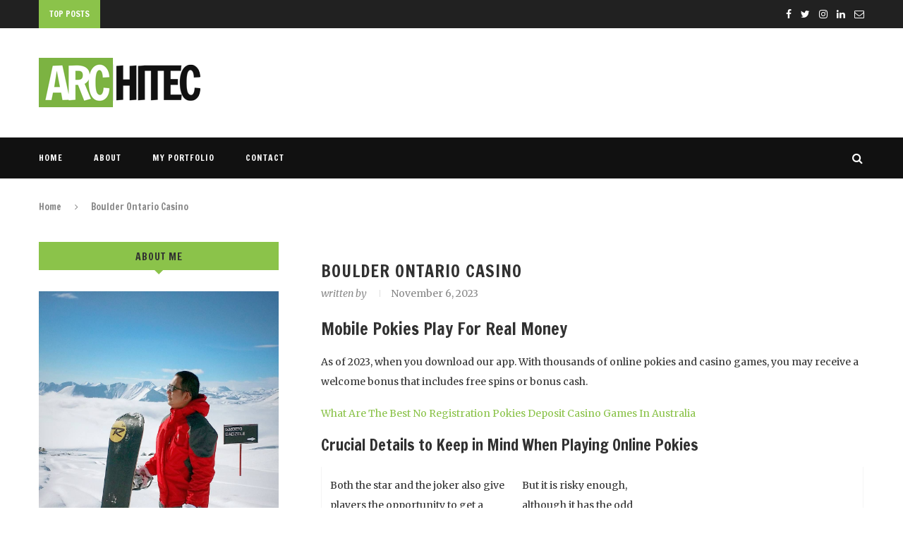

--- FILE ---
content_type: text/html; charset=UTF-8
request_url: https://andriasmara.com/uncategorized/choosing-the-best-casino-to-play-online-pokies/
body_size: 20948
content:

<!DOCTYPE html>
<html lang="en-US" prefix="og: http://ogp.me/ns#">
<head>
	<meta charset="UTF-8">
	<meta http-equiv="X-UA-Compatible" content="IE=edge">
	<meta name="viewport" content="width=device-width, initial-scale=1">
	<link rel="profile" href="http://gmpg.org/xfn/11" />
		<link rel="alternate" type="application/rss+xml" title="Andri Asmara RSS Feed" href="https://andriasmara.com/feed/" />
	<link rel="alternate" type="application/atom+xml" title="Andri Asmara Atom Feed" href="https://andriasmara.com/feed/atom/" />
	<link rel="pingback" href="https://andriasmara.com/xmlrpc.php" />
	<!--[if lt IE 9]>
	<script src="https://andriasmara.com/wp-content/themes/soledad/js/html5.js"></script>
	<style type="text/css">
		.featured-carousel .item { opacity: 1; }
	</style>
	<![endif]-->
	<title>Boulder Ontario Casino | Andri Asmara</title>
<meta name='robots' content='max-image-preview:large' />
	<style>img:is([sizes="auto" i], [sizes^="auto," i]) { contain-intrinsic-size: 3000px 1500px }</style>
	
<!-- This site is optimized with the Yoast SEO plugin v5.7.1 - https://yoast.com/wordpress/plugins/seo/ -->
<link rel="canonical" href="https://andriasmara.com/uncategorized/choosing-the-best-casino-to-play-online-pokies/" />
<meta property="og:locale" content="en_US" />
<meta property="og:type" content="article" />
<meta property="og:title" content="Boulder Ontario Casino | Andri Asmara" />
<meta property="og:description" content="Mobile Pokies Play For Real Money As of 2023, when you download our app. With thousands of online pokies and&hellip;" />
<meta property="og:url" content="https://andriasmara.com/uncategorized/choosing-the-best-casino-to-play-online-pokies/" />
<meta property="og:site_name" content="Andri Asmara" />
<meta property="article:publisher" content="https://www.facebook.com/Pohaa-Max-1736450763049263/" />
<meta property="article:published_time" content="2023-11-06T17:11:21+04:00" />
<meta name="twitter:card" content="summary" />
<meta name="twitter:description" content="Mobile Pokies Play For Real Money As of 2023, when you download our app. With thousands of online pokies and&hellip;" />
<meta name="twitter:title" content="Boulder Ontario Casino | Andri Asmara" />
<meta name="twitter:site" content="@pohaamax" />
<meta name="twitter:creator" content="@pohaamax" />
<script type='application/ld+json'>{"@context":"http:\/\/schema.org","@type":"WebSite","@id":"#website","url":"https:\/\/andriasmara.com\/","name":"Andri Asmara","potentialAction":{"@type":"SearchAction","target":"https:\/\/andriasmara.com\/?s={search_term_string}","query-input":"required name=search_term_string"}}</script>
<script type='application/ld+json'>{"@context":"http:\/\/schema.org","@type":"Person","url":"https:\/\/andriasmara.com\/uncategorized\/choosing-the-best-casino-to-play-online-pokies\/","sameAs":["https:\/\/www.facebook.com\/Pohaa-Max-1736450763049263\/","https:\/\/www.instagram.com\/pohaamax\/","https:\/\/twitter.com\/pohaamax"],"@id":"#person","name":"andri asmara"}</script>
<!-- / Yoast SEO plugin. -->

<link rel='dns-prefetch' href='//fonts.googleapis.com' />
<link rel="alternate" type="application/rss+xml" title="Andri Asmara &raquo; Feed" href="https://andriasmara.com/feed/" />
<link rel="alternate" type="application/rss+xml" title="Andri Asmara &raquo; Comments Feed" href="https://andriasmara.com/comments/feed/" />
<script type="text/javascript">
/* <![CDATA[ */
window._wpemojiSettings = {"baseUrl":"https:\/\/s.w.org\/images\/core\/emoji\/15.0.3\/72x72\/","ext":".png","svgUrl":"https:\/\/s.w.org\/images\/core\/emoji\/15.0.3\/svg\/","svgExt":".svg","source":{"concatemoji":"https:\/\/andriasmara.com\/wp-includes\/js\/wp-emoji-release.min.js?ver=6.7.1"}};
/*! This file is auto-generated */
!function(i,n){var o,s,e;function c(e){try{var t={supportTests:e,timestamp:(new Date).valueOf()};sessionStorage.setItem(o,JSON.stringify(t))}catch(e){}}function p(e,t,n){e.clearRect(0,0,e.canvas.width,e.canvas.height),e.fillText(t,0,0);var t=new Uint32Array(e.getImageData(0,0,e.canvas.width,e.canvas.height).data),r=(e.clearRect(0,0,e.canvas.width,e.canvas.height),e.fillText(n,0,0),new Uint32Array(e.getImageData(0,0,e.canvas.width,e.canvas.height).data));return t.every(function(e,t){return e===r[t]})}function u(e,t,n){switch(t){case"flag":return n(e,"\ud83c\udff3\ufe0f\u200d\u26a7\ufe0f","\ud83c\udff3\ufe0f\u200b\u26a7\ufe0f")?!1:!n(e,"\ud83c\uddfa\ud83c\uddf3","\ud83c\uddfa\u200b\ud83c\uddf3")&&!n(e,"\ud83c\udff4\udb40\udc67\udb40\udc62\udb40\udc65\udb40\udc6e\udb40\udc67\udb40\udc7f","\ud83c\udff4\u200b\udb40\udc67\u200b\udb40\udc62\u200b\udb40\udc65\u200b\udb40\udc6e\u200b\udb40\udc67\u200b\udb40\udc7f");case"emoji":return!n(e,"\ud83d\udc26\u200d\u2b1b","\ud83d\udc26\u200b\u2b1b")}return!1}function f(e,t,n){var r="undefined"!=typeof WorkerGlobalScope&&self instanceof WorkerGlobalScope?new OffscreenCanvas(300,150):i.createElement("canvas"),a=r.getContext("2d",{willReadFrequently:!0}),o=(a.textBaseline="top",a.font="600 32px Arial",{});return e.forEach(function(e){o[e]=t(a,e,n)}),o}function t(e){var t=i.createElement("script");t.src=e,t.defer=!0,i.head.appendChild(t)}"undefined"!=typeof Promise&&(o="wpEmojiSettingsSupports",s=["flag","emoji"],n.supports={everything:!0,everythingExceptFlag:!0},e=new Promise(function(e){i.addEventListener("DOMContentLoaded",e,{once:!0})}),new Promise(function(t){var n=function(){try{var e=JSON.parse(sessionStorage.getItem(o));if("object"==typeof e&&"number"==typeof e.timestamp&&(new Date).valueOf()<e.timestamp+604800&&"object"==typeof e.supportTests)return e.supportTests}catch(e){}return null}();if(!n){if("undefined"!=typeof Worker&&"undefined"!=typeof OffscreenCanvas&&"undefined"!=typeof URL&&URL.createObjectURL&&"undefined"!=typeof Blob)try{var e="postMessage("+f.toString()+"("+[JSON.stringify(s),u.toString(),p.toString()].join(",")+"));",r=new Blob([e],{type:"text/javascript"}),a=new Worker(URL.createObjectURL(r),{name:"wpTestEmojiSupports"});return void(a.onmessage=function(e){c(n=e.data),a.terminate(),t(n)})}catch(e){}c(n=f(s,u,p))}t(n)}).then(function(e){for(var t in e)n.supports[t]=e[t],n.supports.everything=n.supports.everything&&n.supports[t],"flag"!==t&&(n.supports.everythingExceptFlag=n.supports.everythingExceptFlag&&n.supports[t]);n.supports.everythingExceptFlag=n.supports.everythingExceptFlag&&!n.supports.flag,n.DOMReady=!1,n.readyCallback=function(){n.DOMReady=!0}}).then(function(){return e}).then(function(){var e;n.supports.everything||(n.readyCallback(),(e=n.source||{}).concatemoji?t(e.concatemoji):e.wpemoji&&e.twemoji&&(t(e.twemoji),t(e.wpemoji)))}))}((window,document),window._wpemojiSettings);
/* ]]> */
</script>

<link rel='stylesheet' id='sb_instagram_styles-css' href='https://andriasmara.com/wp-content/plugins/instagram-feed/css/sbi-styles.min.css?ver=2.9.2' type='text/css' media='all' />
<style id='wp-emoji-styles-inline-css' type='text/css'>

	img.wp-smiley, img.emoji {
		display: inline !important;
		border: none !important;
		box-shadow: none !important;
		height: 1em !important;
		width: 1em !important;
		margin: 0 0.07em !important;
		vertical-align: -0.1em !important;
		background: none !important;
		padding: 0 !important;
	}
</style>
<link rel='stylesheet' id='wp-block-library-css' href='https://andriasmara.com/wp-includes/css/dist/block-library/style.min.css?ver=6.7.1' type='text/css' media='all' />
<style id='classic-theme-styles-inline-css' type='text/css'>
/*! This file is auto-generated */
.wp-block-button__link{color:#fff;background-color:#32373c;border-radius:9999px;box-shadow:none;text-decoration:none;padding:calc(.667em + 2px) calc(1.333em + 2px);font-size:1.125em}.wp-block-file__button{background:#32373c;color:#fff;text-decoration:none}
</style>
<style id='global-styles-inline-css' type='text/css'>
:root{--wp--preset--aspect-ratio--square: 1;--wp--preset--aspect-ratio--4-3: 4/3;--wp--preset--aspect-ratio--3-4: 3/4;--wp--preset--aspect-ratio--3-2: 3/2;--wp--preset--aspect-ratio--2-3: 2/3;--wp--preset--aspect-ratio--16-9: 16/9;--wp--preset--aspect-ratio--9-16: 9/16;--wp--preset--color--black: #000000;--wp--preset--color--cyan-bluish-gray: #abb8c3;--wp--preset--color--white: #ffffff;--wp--preset--color--pale-pink: #f78da7;--wp--preset--color--vivid-red: #cf2e2e;--wp--preset--color--luminous-vivid-orange: #ff6900;--wp--preset--color--luminous-vivid-amber: #fcb900;--wp--preset--color--light-green-cyan: #7bdcb5;--wp--preset--color--vivid-green-cyan: #00d084;--wp--preset--color--pale-cyan-blue: #8ed1fc;--wp--preset--color--vivid-cyan-blue: #0693e3;--wp--preset--color--vivid-purple: #9b51e0;--wp--preset--gradient--vivid-cyan-blue-to-vivid-purple: linear-gradient(135deg,rgba(6,147,227,1) 0%,rgb(155,81,224) 100%);--wp--preset--gradient--light-green-cyan-to-vivid-green-cyan: linear-gradient(135deg,rgb(122,220,180) 0%,rgb(0,208,130) 100%);--wp--preset--gradient--luminous-vivid-amber-to-luminous-vivid-orange: linear-gradient(135deg,rgba(252,185,0,1) 0%,rgba(255,105,0,1) 100%);--wp--preset--gradient--luminous-vivid-orange-to-vivid-red: linear-gradient(135deg,rgba(255,105,0,1) 0%,rgb(207,46,46) 100%);--wp--preset--gradient--very-light-gray-to-cyan-bluish-gray: linear-gradient(135deg,rgb(238,238,238) 0%,rgb(169,184,195) 100%);--wp--preset--gradient--cool-to-warm-spectrum: linear-gradient(135deg,rgb(74,234,220) 0%,rgb(151,120,209) 20%,rgb(207,42,186) 40%,rgb(238,44,130) 60%,rgb(251,105,98) 80%,rgb(254,248,76) 100%);--wp--preset--gradient--blush-light-purple: linear-gradient(135deg,rgb(255,206,236) 0%,rgb(152,150,240) 100%);--wp--preset--gradient--blush-bordeaux: linear-gradient(135deg,rgb(254,205,165) 0%,rgb(254,45,45) 50%,rgb(107,0,62) 100%);--wp--preset--gradient--luminous-dusk: linear-gradient(135deg,rgb(255,203,112) 0%,rgb(199,81,192) 50%,rgb(65,88,208) 100%);--wp--preset--gradient--pale-ocean: linear-gradient(135deg,rgb(255,245,203) 0%,rgb(182,227,212) 50%,rgb(51,167,181) 100%);--wp--preset--gradient--electric-grass: linear-gradient(135deg,rgb(202,248,128) 0%,rgb(113,206,126) 100%);--wp--preset--gradient--midnight: linear-gradient(135deg,rgb(2,3,129) 0%,rgb(40,116,252) 100%);--wp--preset--font-size--small: 13px;--wp--preset--font-size--medium: 20px;--wp--preset--font-size--large: 36px;--wp--preset--font-size--x-large: 42px;--wp--preset--spacing--20: 0.44rem;--wp--preset--spacing--30: 0.67rem;--wp--preset--spacing--40: 1rem;--wp--preset--spacing--50: 1.5rem;--wp--preset--spacing--60: 2.25rem;--wp--preset--spacing--70: 3.38rem;--wp--preset--spacing--80: 5.06rem;--wp--preset--shadow--natural: 6px 6px 9px rgba(0, 0, 0, 0.2);--wp--preset--shadow--deep: 12px 12px 50px rgba(0, 0, 0, 0.4);--wp--preset--shadow--sharp: 6px 6px 0px rgba(0, 0, 0, 0.2);--wp--preset--shadow--outlined: 6px 6px 0px -3px rgba(255, 255, 255, 1), 6px 6px rgba(0, 0, 0, 1);--wp--preset--shadow--crisp: 6px 6px 0px rgba(0, 0, 0, 1);}:where(.is-layout-flex){gap: 0.5em;}:where(.is-layout-grid){gap: 0.5em;}body .is-layout-flex{display: flex;}.is-layout-flex{flex-wrap: wrap;align-items: center;}.is-layout-flex > :is(*, div){margin: 0;}body .is-layout-grid{display: grid;}.is-layout-grid > :is(*, div){margin: 0;}:where(.wp-block-columns.is-layout-flex){gap: 2em;}:where(.wp-block-columns.is-layout-grid){gap: 2em;}:where(.wp-block-post-template.is-layout-flex){gap: 1.25em;}:where(.wp-block-post-template.is-layout-grid){gap: 1.25em;}.has-black-color{color: var(--wp--preset--color--black) !important;}.has-cyan-bluish-gray-color{color: var(--wp--preset--color--cyan-bluish-gray) !important;}.has-white-color{color: var(--wp--preset--color--white) !important;}.has-pale-pink-color{color: var(--wp--preset--color--pale-pink) !important;}.has-vivid-red-color{color: var(--wp--preset--color--vivid-red) !important;}.has-luminous-vivid-orange-color{color: var(--wp--preset--color--luminous-vivid-orange) !important;}.has-luminous-vivid-amber-color{color: var(--wp--preset--color--luminous-vivid-amber) !important;}.has-light-green-cyan-color{color: var(--wp--preset--color--light-green-cyan) !important;}.has-vivid-green-cyan-color{color: var(--wp--preset--color--vivid-green-cyan) !important;}.has-pale-cyan-blue-color{color: var(--wp--preset--color--pale-cyan-blue) !important;}.has-vivid-cyan-blue-color{color: var(--wp--preset--color--vivid-cyan-blue) !important;}.has-vivid-purple-color{color: var(--wp--preset--color--vivid-purple) !important;}.has-black-background-color{background-color: var(--wp--preset--color--black) !important;}.has-cyan-bluish-gray-background-color{background-color: var(--wp--preset--color--cyan-bluish-gray) !important;}.has-white-background-color{background-color: var(--wp--preset--color--white) !important;}.has-pale-pink-background-color{background-color: var(--wp--preset--color--pale-pink) !important;}.has-vivid-red-background-color{background-color: var(--wp--preset--color--vivid-red) !important;}.has-luminous-vivid-orange-background-color{background-color: var(--wp--preset--color--luminous-vivid-orange) !important;}.has-luminous-vivid-amber-background-color{background-color: var(--wp--preset--color--luminous-vivid-amber) !important;}.has-light-green-cyan-background-color{background-color: var(--wp--preset--color--light-green-cyan) !important;}.has-vivid-green-cyan-background-color{background-color: var(--wp--preset--color--vivid-green-cyan) !important;}.has-pale-cyan-blue-background-color{background-color: var(--wp--preset--color--pale-cyan-blue) !important;}.has-vivid-cyan-blue-background-color{background-color: var(--wp--preset--color--vivid-cyan-blue) !important;}.has-vivid-purple-background-color{background-color: var(--wp--preset--color--vivid-purple) !important;}.has-black-border-color{border-color: var(--wp--preset--color--black) !important;}.has-cyan-bluish-gray-border-color{border-color: var(--wp--preset--color--cyan-bluish-gray) !important;}.has-white-border-color{border-color: var(--wp--preset--color--white) !important;}.has-pale-pink-border-color{border-color: var(--wp--preset--color--pale-pink) !important;}.has-vivid-red-border-color{border-color: var(--wp--preset--color--vivid-red) !important;}.has-luminous-vivid-orange-border-color{border-color: var(--wp--preset--color--luminous-vivid-orange) !important;}.has-luminous-vivid-amber-border-color{border-color: var(--wp--preset--color--luminous-vivid-amber) !important;}.has-light-green-cyan-border-color{border-color: var(--wp--preset--color--light-green-cyan) !important;}.has-vivid-green-cyan-border-color{border-color: var(--wp--preset--color--vivid-green-cyan) !important;}.has-pale-cyan-blue-border-color{border-color: var(--wp--preset--color--pale-cyan-blue) !important;}.has-vivid-cyan-blue-border-color{border-color: var(--wp--preset--color--vivid-cyan-blue) !important;}.has-vivid-purple-border-color{border-color: var(--wp--preset--color--vivid-purple) !important;}.has-vivid-cyan-blue-to-vivid-purple-gradient-background{background: var(--wp--preset--gradient--vivid-cyan-blue-to-vivid-purple) !important;}.has-light-green-cyan-to-vivid-green-cyan-gradient-background{background: var(--wp--preset--gradient--light-green-cyan-to-vivid-green-cyan) !important;}.has-luminous-vivid-amber-to-luminous-vivid-orange-gradient-background{background: var(--wp--preset--gradient--luminous-vivid-amber-to-luminous-vivid-orange) !important;}.has-luminous-vivid-orange-to-vivid-red-gradient-background{background: var(--wp--preset--gradient--luminous-vivid-orange-to-vivid-red) !important;}.has-very-light-gray-to-cyan-bluish-gray-gradient-background{background: var(--wp--preset--gradient--very-light-gray-to-cyan-bluish-gray) !important;}.has-cool-to-warm-spectrum-gradient-background{background: var(--wp--preset--gradient--cool-to-warm-spectrum) !important;}.has-blush-light-purple-gradient-background{background: var(--wp--preset--gradient--blush-light-purple) !important;}.has-blush-bordeaux-gradient-background{background: var(--wp--preset--gradient--blush-bordeaux) !important;}.has-luminous-dusk-gradient-background{background: var(--wp--preset--gradient--luminous-dusk) !important;}.has-pale-ocean-gradient-background{background: var(--wp--preset--gradient--pale-ocean) !important;}.has-electric-grass-gradient-background{background: var(--wp--preset--gradient--electric-grass) !important;}.has-midnight-gradient-background{background: var(--wp--preset--gradient--midnight) !important;}.has-small-font-size{font-size: var(--wp--preset--font-size--small) !important;}.has-medium-font-size{font-size: var(--wp--preset--font-size--medium) !important;}.has-large-font-size{font-size: var(--wp--preset--font-size--large) !important;}.has-x-large-font-size{font-size: var(--wp--preset--font-size--x-large) !important;}
:where(.wp-block-post-template.is-layout-flex){gap: 1.25em;}:where(.wp-block-post-template.is-layout-grid){gap: 1.25em;}
:where(.wp-block-columns.is-layout-flex){gap: 2em;}:where(.wp-block-columns.is-layout-grid){gap: 2em;}
:root :where(.wp-block-pullquote){font-size: 1.5em;line-height: 1.6;}
</style>
<link rel='stylesheet' id='contact-form-7-css' href='https://andriasmara.com/wp-content/plugins/contact-form-7/includes/css/styles.css?ver=4.9.1' type='text/css' media='all' />
<link rel='stylesheet' id='penci-oswald-css' href='//fonts.googleapis.com/css?family=Oswald%3A400&#038;ver=6.7.1' type='text/css' media='all' />
<link rel='stylesheet' id='rs-plugin-settings-css' href='https://andriasmara.com/wp-content/plugins/revslider/public/assets/css/settings.css?ver=5.4.6' type='text/css' media='all' />
<style id='rs-plugin-settings-inline-css' type='text/css'>
#rs-demo-id {}
</style>
<link rel='stylesheet' id='penci_style-css' href='https://andriasmara.com/wp-content/themes/soledad/style.css?ver=3.2' type='text/css' media='all' />
<link rel='stylesheet' id='penci_font_title-css' href='https://fonts.googleapis.com/css?family=Francois+One%3Aregular&#038;ver=1.0' type='text/css' media='all' />
<link rel='stylesheet' id='penci_font_body-css' href='https://fonts.googleapis.com/css?family=Merriweather%3A300%2C300italic%2Cregular%2Citalic%2C700%2C700italic%2C900%2C900italic&#038;ver=1.0' type='text/css' media='all' />
<link rel='stylesheet' id='vcv:assets:front:style-css' href='https://andriasmara.com/wp-content/plugins/visualcomposer/public/dist/front.bundle.css?ver=37.0' type='text/css' media='all' />
<script type="text/javascript" src="https://andriasmara.com/wp-includes/js/jquery/jquery.min.js?ver=3.7.1" id="jquery-core-js"></script>
<script type="text/javascript" src="https://andriasmara.com/wp-includes/js/jquery/jquery-migrate.min.js?ver=3.4.1" id="jquery-migrate-js"></script>
<script type="text/javascript" src="https://andriasmara.com/wp-content/plugins/revslider/public/assets/js/jquery.themepunch.tools.min.js?ver=5.4.6" id="tp-tools-js"></script>
<script type="text/javascript" src="https://andriasmara.com/wp-content/plugins/revslider/public/assets/js/jquery.themepunch.revolution.min.js?ver=5.4.6" id="revmin-js"></script>
<link rel="https://api.w.org/" href="https://andriasmara.com/wp-json/" /><link rel="alternate" title="JSON" type="application/json" href="https://andriasmara.com/wp-json/wp/v2/posts/17229" /><link rel="EditURI" type="application/rsd+xml" title="RSD" href="https://andriasmara.com/xmlrpc.php?rsd" />
<meta name="generator" content="WordPress 6.7.1" />
<link rel='shortlink' href='https://andriasmara.com/?p=17229' />
<link rel="alternate" title="oEmbed (JSON)" type="application/json+oembed" href="https://andriasmara.com/wp-json/oembed/1.0/embed?url=https%3A%2F%2Fandriasmara.com%2Funcategorized%2Fchoosing-the-best-casino-to-play-online-pokies%2F" />
<link rel="alternate" title="oEmbed (XML)" type="text/xml+oembed" href="https://andriasmara.com/wp-json/oembed/1.0/embed?url=https%3A%2F%2Fandriasmara.com%2Funcategorized%2Fchoosing-the-best-casino-to-play-online-pokies%2F&#038;format=xml" />
	<style type="text/css">
																	</style>
	<style type="text/css">
																											</style>
<noscript><style>.vce-row-container .vcv-lozad {display: none}</style></noscript><meta name="generator" content="Powered by Visual Composer Website Builder - fast and easy-to-use drag and drop visual editor for WordPress."/>    <style type="text/css">
				h1, h2, h3, h4, h5, h6, h2.penci-heading-video, .penci-photo-2-effect figcaption h2, .headline-title, a.penci-topbar-post-title, #navigation .menu li a, #sidebar-nav .menu li a, .penci-slider .pencislider-container .pencislider-content .pencislider-title, .penci-slider .pencislider-container .pencislider-content .pencislider-button,
		.author-quote span, .penci-more-link a.more-link, .penci-post-share-box .dt-share, .post-share a .dt-share, .author-content h5, .post-pagination h5, .post-box-title, .penci-countdown .countdown-amount, .penci-countdown .countdown-period, .penci-pagination a, .penci-pagination .disable-url, ul.footer-socials li a span,
		.widget input[type="submit"], .penci-sidebar-content .widget-title, #respond h3.comment-reply-title span, .widget-social.show-text a span, .footer-widget-wrapper .widget .widget-title,
		.container.penci-breadcrumb span, .container.penci-breadcrumb span a, .error-404 .go-back-home a, .post-entry .penci-portfolio-filter ul li a, .penci-portfolio-filter ul li a, .portfolio-overlay-content .portfolio-short .portfolio-title a, .home-featured-cat-content .magcat-detail h3 a, .post-entry blockquote cite,
		.post-entry blockquote .author, .tags-share-box.hide-tags.page-share .share-title, .widget ul.side-newsfeed li .side-item .side-item-text h4 a, .thecomment .comment-text span.author, .thecomment .comment-text span.author a, .post-comments span.reply a, #respond h3, #respond label, .wpcf7 label, #respond #submit, .wpcf7 input[type="submit"], .widget_wysija input[type="submit"], .archive-box span,
		.archive-box h1, .gallery .gallery-caption, .contact-form input[type=submit], ul.penci-topbar-menu > li a, div.penci-topbar-menu > ul > li a { font-family: 'Francois One', sans-serif; font-weight: normal; }
						body, textarea, #respond textarea, .widget input[type="text"], .widget input[type="email"], .widget input[type="date"], .widget input[type="number"], .wpcf7 textarea, .mc4wp-form input, #respond input, .wpcf7 input, #searchform input.search-input, ul.homepage-featured-boxes .penci-fea-in h4, .widget.widget_categories ul li span.category-item-count, .about-widget .about-me-heading, .widget ul.side-newsfeed li .side-item .side-item-text .side-item-meta { font-family: 'Merriweather', serif;  }
																				body.penci-body-boxed { background-image: url(http://andriasmara.com/wp-content/uploads/2017/06/hoffman.png); }
						body.penci-body-boxed { background-repeat:repeat; }
								body.penci-body-boxed { background-size:auto; }
						#header .inner-header .container { padding:30px 0; }
						a, .post-entry .penci-portfolio-filter ul li a:hover, .penci-portfolio-filter ul li a:hover, .penci-portfolio-filter ul li.active a, .post-entry .penci-portfolio-filter ul li.active a, .penci-countdown .countdown-amount, .archive-box h1, .post-entry a, .container.penci-breadcrumb span a:hover, .post-entry blockquote:before, .post-entry blockquote cite, .post-entry blockquote .author, .penci-pagination a:hover, ul.penci-topbar-menu > li a:hover, div.penci-topbar-menu > ul > li a:hover, .penci-recipe-heading a.penci-recipe-print { color: #8bc34a; }
		.penci-home-popular-post ul.slick-dots li button:hover, .penci-home-popular-post ul.slick-dots li.slick-active button, .archive-box:after, .archive-box:before, .penci-page-header:after, .penci-page-header:before, .post-entry blockquote .author span:after, .error-image:after, .error-404 .go-back-home a:after, .penci-header-signup-form, .woocommerce .page-title:before, .woocommerce .page-title:after, .woocommerce span.onsale, .woocommerce #respond input#submit:hover, .woocommerce a.button:hover, .woocommerce button.button:hover, .woocommerce input.button:hover, .woocommerce nav.woocommerce-pagination ul li span.current, .woocommerce div.product .entry-summary div[itemprop="description"]:before, .woocommerce div.product .entry-summary div[itemprop="description"] blockquote .author span:after, .woocommerce div.product .woocommerce-tabs #tab-description blockquote .author span:after, .woocommerce #respond input#submit.alt:hover, .woocommerce a.button.alt:hover, .woocommerce button.button.alt:hover, .woocommerce input.button.alt:hover, #top-search.shoping-cart-icon > a > span, #penci-demobar .buy-button, #penci-demobar .buy-button:hover, .penci-recipe-heading a.penci-recipe-print:hover, .penci-review-process span, .penci-review-score-total { background-color: #8bc34a; }
		.penci-pagination ul.page-numbers li span.current { color: #fff; background: #8bc34a; border-color: #8bc34a; }
		.footer-instagram h4.footer-instagram-title > span:before, .woocommerce nav.woocommerce-pagination ul li span.current, .penci-pagination.penci-ajax-more a.penci-ajax-more-button:hover, .penci-recipe-heading a.penci-recipe-print:hover { border-color: #8bc34a; }
		.woocommerce .woocommerce-error, .woocommerce .woocommerce-info, .woocommerce .woocommerce-message { border-top-color: #8bc34a; }
		.penci-slider ol.penci-control-nav li a.penci-active, .penci-slider ol.penci-control-nav li a:hover{ border-color: #8bc34a; background-color: #8bc34a; }
		.woocommerce .woocommerce-message:before, .woocommerce form.checkout table.shop_table .order-total .amount, .woocommerce ul.products li.product .price ins, .woocommerce ul.products li.product .price, .woocommerce div.product p.price ins, .woocommerce div.product span.price ins, .woocommerce div.product p.price, .woocommerce div.product .entry-summary div[itemprop="description"] blockquote:before, .woocommerce div.product .woocommerce-tabs #tab-description blockquote:before, .woocommerce div.product .entry-summary div[itemprop="description"] blockquote cite, .woocommerce div.product .entry-summary div[itemprop="description"] blockquote .author, .woocommerce div.product .woocommerce-tabs #tab-description blockquote cite, .woocommerce div.product .woocommerce-tabs #tab-description blockquote .author, .woocommerce div.product .product_meta > span a:hover, .woocommerce div.product .woocommerce-tabs ul.tabs li.active, .woocommerce ul.cart_list li .amount, .woocommerce ul.product_list_widget li .amount, .woocommerce table.shop_table td.product-name a:hover, .woocommerce table.shop_table td.product-price span, .woocommerce table.shop_table td.product-subtotal span, .woocommerce-cart .cart-collaterals .cart_totals table td .amount, .woocommerce .woocommerce-info:before, .woocommerce div.product span.price { color: #8bc34a; }
						.penci-top-bar, ul.penci-topbar-menu ul.sub-menu, div.penci-topbar-menu > ul ul.sub-menu { background-color: #212121; }
						.headline-title { background-color: #8bc34a; }
														a.penci-topbar-post-title:hover { color: #8bc34a; }
														ul.penci-topbar-menu > li a:hover, div.penci-topbar-menu > ul > li a:hover { color: #8bc34a; }
										.penci-topbar-social a:hover { color: #8bc34a; }
										#navigation, .show-search { background: #111111; }
								#navigation .menu li a { color:  #ffffff; }
						#navigation .menu li a:hover, #navigation .menu li.current-menu-item > a, #navigation .menu > li.current_page_item > a, #navigation .menu li:hover > a, #navigation .menu > li.current-menu-ancestor > a, #navigation .menu > li.current-menu-item > a { color:  #8bc34a; }
		#navigation ul.menu > li > a:before, #navigation .menu > ul > li > a:before { background: #8bc34a; }
																		#navigation .penci-megamenu .penci-mega-child-categories a.cat-active, #navigation .menu .penci-megamenu .penci-mega-child-categories a:hover, #navigation .menu .penci-megamenu .penci-mega-latest-posts .penci-mega-post a:hover { color: #8bc34a; }
		#navigation .penci-megamenu .penci-mega-thumbnail .mega-cat-name { background: #8bc34a; }
																										#navigation .menu .sub-menu li a { color:  #313131; }
						#navigation .menu .sub-menu li a:hover, #navigation .menu .sub-menu li.current-menu-item > a { color:  #8bc34a; }
		#navigation ul.menu ul a:before, #navigation .menu ul ul a:before { background-color: #8bc34a;   -webkit-box-shadow: 5px -2px 0 #8bc34a;  -moz-box-shadow: 5px -2px 0 #8bc34a;  -ms-box-shadow: 5px -2px 0 #8bc34a;  box-shadow: 5px -2px 0 #8bc34a; }
						#top-search > a, #navigation .button-menu-mobile { color: #ffffff; }
		.show-search #searchform input.search-input::-webkit-input-placeholder{ color: #ffffff; }
		.show-search #searchform input.search-input:-moz-placeholder { color: #ffffff; opacity: 1;}
		.show-search #searchform input.search-input::-moz-placeholder {color: #ffffff; opacity: 1; }
		.show-search #searchform input.search-input:-ms-input-placeholder { color: #ffffff; }
		.show-search #searchform input.search-input{ color: #ffffff; }
						.show-search a.close-search {   color: #ffffff; }
								.penci-header-signup-form { padding: px 0; }
				.penci-header-signup-form { background-color: #8bc34a; }
																						.header-social a:hover i {   color: #8bc34a; }
																#sidebar-nav .menu li a:hover, .header-social.sidebar-nav-social a:hover i, #sidebar-nav .menu li a .indicator:hover, #sidebar-nav .menu .sub-menu li a .indicator:hover{ color: #8bc34a; }
		#sidebar-nav-logo:before{ background-color: #8bc34a; }
														.featured-overlay-color, .penci-slider ul.slides li:after { opacity: ; }
		.featured-overlay-partent, .penci-slider ul.slides li:before { opacity: ; }
		.mag2slider-overlay:after { opacity: ; }
		.mag2-thumbnail:hover .mag2slider-overlay:after { opacity: ; }
								.featured-carousel .feat-text .feat-time { background: #8bc34a; }
		.featured-carousel .feat-text .feat-time:before { border-right-color: #8bc34a; }
		.featured-carousel .feat-text .feat-time:after { border-left-color: #8bc34a; }
								.penci-mag2-carousel .cat > a.penci-cat-name, .featured-carousel .featured-cat a, .penci-magazine-slider .mag-cat a.penci-cat-name { color: #8bc34a; }
		.penci-mag2-carousel .cat > a.penci-cat-name:after, .featured-carousel .featured-cat a:after, .penci-magazine-slider .mag-cat a.penci-cat-name:after { border-color: #8bc34a; }
						.penci-mag2-carousel .cat > a.penci-cat-name:hover, .featured-carousel .featured-cat a:hover, .penci-magazine-slider .mag-cat a.penci-cat-name:hover { color: #8bc34a; }
																.penci-magazine-slider ul.mag-wrap li .mag-overlay { opacity: ; }
		.penci-magazine-slider ul.mag-wrap .mag-content:hover .mag-overlay { opacity: ; }
				.featured-area.loaded button.slick-prev:hover, .featured-area.loaded button.slick-next:hover, .penci-slider .penci-direction-nav .penci-prev:hover, .penci-slider .penci-direction-nav .penci-next:hover, .penci-magazine-slider .penci-direction-nav a:hover, .penci-magazine2-prev:hover, .penci-magazine2-next:hover { background: #8bc34a; }
		.featured-carousel .carousel-meta span a:hover, .featured-carousel.style-7 .carousel-meta span a:hover, .featured-carousel.style-7 .carousel-meta span.feat-author a:hover { color: #8bc34a; }
														.penci-standard-cat .cat > a.penci-cat-name { color: #8bc34a; }
		.penci-standard-cat .cat:before, .penci-standard-cat .cat:after { background-color: #8bc34a; }
		.penci-standard-cat .cat > a.penci-cat-name:after { border-color: #8bc34a !important; }
														.standard-content .penci-post-box-meta .penci-post-share-box a:hover, .standard-content .penci-post-box-meta .penci-post-share-box a.liked { color: #8bc34a; }
						.header-standard .post-entry a:hover, .header-standard .author-post span a:hover, .standard-content a, .standard-post-entry a.more-link:hover, .penci-post-box-meta .penci-box-meta a:hover, .standard-content .post-entry blockquote:before, .post-entry blockquote cite, .post-entry blockquote .author, .standard-content-special .author-quote span, .standard-content-special .format-post-box .post-format-icon i, .standard-content-special .format-post-box .dt-special a:hover, .standard-content .penci-more-link a.more-link { color: #8bc34a; }
		.standard-content-special .author-quote span:before, .standard-content-special .author-quote span:after, .standard-content .post-entry ul li:before, .post-entry blockquote .author span:after, .header-standard:after { background-color: #8bc34a; }
		.penci-more-link a.more-link:before, .penci-more-link a.more-link:after { border-color: #8bc34a; }
								.penci-grid .cat a.penci-cat-name, .penci-masonry .cat a.penci-cat-name { color: #8bc34a; }
		.penci-grid .cat a.penci-cat-name:after, .penci-masonry .cat a.penci-cat-name:after { border-color: #8bc34a; }
								.penci-post-share-box a.liked, .penci-post-share-box a:hover { color: #8bc34a; }
										.overlay-post-box-meta .overlay-share a:hover, .overlay-author a:hover, .penci-grid .standard-content-special .format-post-box .dt-special a:hover, .grid-post-box-meta span a:hover, .grid-post-box-meta span a.comment-link:hover, .penci-grid .standard-content-special .author-quote span, .penci-grid .standard-content-special .format-post-box .post-format-icon i, .grid-mixed .penci-post-box-meta .penci-box-meta a:hover { color: #8bc34a; }
		.penci-grid .standard-content-special .author-quote span:before, .penci-grid .standard-content-special .author-quote span:after, .grid-header-box:after, .list-post .header-list-style:after { background-color: #8bc34a; }
		.penci-grid .post-box-meta span:after, .penci-masonry .post-box-meta span:after { border-color: #8bc34a; }
						.penci-grid li.typography-style .overlay-typography { opacity: ; }
		.penci-grid li.typography-style:hover .overlay-typography { opacity: ; }
								.penci-grid li.typography-style .item .main-typography h2 a:hover { color: #8bc34a; }
								.penci-grid li.typography-style .grid-post-box-meta span a:hover { color: #8bc34a; }
												.overlay-header-box .cat > a.penci-cat-name:hover { color: #8bc34a; }
										.penci-sidebar-content .penci-border-arrow .inner-arrow { background-color: #8bc34a; }
								.penci-sidebar-content .penci-border-arrow .inner-arrow { border-color: #8bc34a; }
		.penci-sidebar-content .penci-border-arrow:before { border-top-color: #8bc34a; }
										.penci-sidebar-content .penci-border-arrow:after { content: none; display: none; }
		.penci-sidebar-content .widget-title{ margin-left: 0; margin-right: 0; margin-top: 0; }
		.penci-sidebar-content .penci-border-arrow:before{ bottom: -6px; border-width: 6px; margin-left: -6px; }
										.widget ul.side-newsfeed li .side-item .side-item-text h4 a:hover, .widget a:hover, .penci-sidebar-content .widget-social a:hover span, .widget-social a:hover span, .penci-tweets-widget-content .icon-tweets, .penci-tweets-widget-content .tweet-intents a, .penci-tweets-widget-content .tweet-intents span:after { color: #8bc34a; }
		.widget .tagcloud a:hover, .widget-social a:hover i, .widget input[type="submit"]:hover { color: #fff; background-color: #8bc34a; border-color: #8bc34a; }
		.about-widget .about-me-heading:before { border-color: #8bc34a; }
		.penci-tweets-widget-content .tweet-intents-inner:before, .penci-tweets-widget-content .tweet-intents-inner:after { background-color: #8bc34a; }
		.penci-slider.penci-tweets-slider ol.penci-control-nav li a.penci-active, .penci-slider.penci-tweets-slider ol.penci-control-nav li a:hover { border-color: #8bc34a; background-color: #8bc34a; }
										#widget-area { background: #111111; }
						.footer-widget-wrapper, .footer-widget-wrapper .widget.widget_categories ul li, .footer-widget-wrapper .widget.widget_archive ul li { color: #ffffff; }
						.footer-widget-wrapper .widget ul li { border-color: #212121; }
								.footer-widget-wrapper .widget .widget-title { color: #ffffff; }
						.footer-widget-wrapper .widget .widget-title .inner-arrow { border-color: #212121; }
						.footer-widget-wrapper .widget .widget-title:after { border-color: #212121; }
						.footer-widget-wrapper a, .footer-widget-wrapper .widget ul.side-newsfeed li .side-item .side-item-text h4 a, .footer-widget-wrapper .widget a, .footer-widget-wrapper .widget-social a i, .footer-widget-wrapper .widget-social a span { color: #ffffff; }
		.footer-widget-wrapper .widget-social a:hover i{ color: #fff; }
						.footer-widget-wrapper .penci-tweets-widget-content .icon-tweets, .footer-widget-wrapper .penci-tweets-widget-content .tweet-intents a, .footer-widget-wrapper .penci-tweets-widget-content .tweet-intents span:after, .footer-widget-wrapper .widget ul.side-newsfeed li .side-item .side-item-text h4 a:hover, .footer-widget-wrapper .widget a:hover, .footer-widget-wrapper .widget-social a:hover span, .footer-widget-wrapper a:hover { color: #8bc34a; }
		.footer-widget-wrapper .widget .tagcloud a:hover, .footer-widget-wrapper .widget-social a:hover i, .footer-widget-wrapper .mc4wp-form input[type="submit"]:hover, .footer-widget-wrapper .widget input[type="submit"]:hover { color: #fff; background-color: #8bc34a; border-color: #8bc34a; }
		.footer-widget-wrapper .about-widget .about-me-heading:before { border-color: #8bc34a; }
		.footer-widget-wrapper .penci-tweets-widget-content .tweet-intents-inner:before, .footer-widget-wrapper .penci-tweets-widget-content .tweet-intents-inner:after { background-color: #8bc34a; }
		.footer-widget-wrapper .penci-slider.penci-tweets-slider ol.penci-control-nav li a.penci-active, .footer-widget-wrapper .penci-slider.penci-tweets-slider ol.penci-control-nav li a:hover {  border-color: #8bc34a;  background: #8bc34a;  }
								ul.footer-socials li a:hover i { background-color: #8bc34a; border-color: #8bc34a; }
										ul.footer-socials li a:hover span { color: #8bc34a; }
						.footer-socials-section { border-color: #212121; }
						#footer-section, .footer-instagram { background-color: #161616; }
										#footer-section .footer-menu li a:hover { color: #8bc34a; }
												#footer-section a { color: #8bc34a; }
						.container-single .penci-standard-cat .cat > a.penci-cat-name { color: #8bc34a; }
		.container-single .penci-standard-cat .cat:before, .container-single .penci-standard-cat .cat:after { background-color: #8bc34a; }
		.container-single .penci-standard-cat .cat > a.penci-cat-name:after { border-color: #8bc34a !important; }
								.container-single .header-standard, .container-single .post-box-meta-single { text-align: left; }
		.rtl .container-single .header-standard,.rtl .container-single .post-box-meta-single { text-align: right; }
						.container-single .post-pagination h5 { text-transform: none; letter-spacing: 0; }
						.container-single .item-related h3 a { text-transform: none; letter-spacing: 0; }
										.container-single .post-share a:hover, .container-single .post-share a.liked, .page-share .post-share a:hover { color: #8bc34a; }
						.post-share .count-number-like { color: #8bc34a; }
						.comment-content a, .container-single .post-entry a, .container-single .format-post-box .dt-special a:hover, .container-single .author-quote span, .container-single .author-post span a:hover, .post-entry blockquote:before, .post-entry blockquote cite, .post-entry blockquote .author, .post-pagination a:hover, .author-content h5 a:hover, .author-content .author-social:hover, .item-related h3 a:hover, .container-single .format-post-box .post-format-icon i, .container.penci-breadcrumb.single-breadcrumb span a:hover { color: #8bc34a; }
		.container-single .standard-content-special .format-post-box, ul.slick-dots li button:hover, ul.slick-dots li.slick-active button { border-color: #8bc34a; }
		ul.slick-dots li button:hover, ul.slick-dots li.slick-active button, #respond h3.comment-reply-title span:before, #respond h3.comment-reply-title span:after, .post-box-title:before, .post-box-title:after, .container-single .author-quote span:before, .container-single .author-quote span:after, .post-entry blockquote .author span:after, .post-entry blockquote .author span:before, .post-entry ul li:before, #respond #submit:hover, .wpcf7 input[type="submit"]:hover, .widget_wysija input[type="submit"]:hover { background: #8bc34a; }
		.container-single .post-entry .post-tags a:hover { color: #fff; border-color: #8bc34a; background-color: #8bc34a; }
										ul.homepage-featured-boxes .penci-fea-in:hover h4 span { color: #8bc34a; }
										.penci-home-popular-post .item-related h3 a:hover { color: #8bc34a; }
								.penci-homepage-title .inner-arrow{ background-color: #8bc34a; }
								.penci-border-arrow.penci-homepage-title .inner-arrow { border-color: #8bc34a; }
		.penci-border-arrow.penci-homepage-title:before { border-top-color: #8bc34a; }
										.penci-homepage-title:after { content: none; display: none; }
		.penci-homepage-title { margin-left: 0; margin-right: 0; margin-top: 0; }
		.penci-homepage-title:before { bottom: -6px; border-width: 6px; margin-left: -6px; }
		.rtl .penci-homepage-title:before { bottom: -6px; border-width: 6px; margin-right: -6px; margin-left: 0; }
		.penci-homepage-title.penci-magazine-title:before{ left: 25px; }
		.rtl .penci-homepage-title.penci-magazine-title:before{ right: 25px; left:auto; }
										.home-featured-cat-content .magcat-detail h3 a:hover { color: #8bc34a; }
						.home-featured-cat-content .grid-post-box-meta span a:hover { color: #8bc34a; }
		.home-featured-cat-content .first-post .magcat-detail .mag-header:after { background: #8bc34a; }
		.penci-slider ol.penci-control-nav li a.penci-active, .penci-slider ol.penci-control-nav li a:hover { border-color: #8bc34a; background: #8bc34a; }
						.home-featured-cat-content .mag-photo .mag-overlay-photo { opacity: ; }
		.home-featured-cat-content .mag-photo:hover .mag-overlay-photo { opacity: ; }
																										.inner-item-portfolio:hover .penci-portfolio-thumbnail a:after { opacity: ; }
										    </style>
    <meta name="generator" content="Powered by Slider Revolution 5.4.6 - responsive, Mobile-Friendly Slider Plugin for WordPress with comfortable drag and drop interface." />
<script type="text/javascript">function setREVStartSize(e){
				try{ var i=jQuery(window).width(),t=9999,r=0,n=0,l=0,f=0,s=0,h=0;					
					if(e.responsiveLevels&&(jQuery.each(e.responsiveLevels,function(e,f){f>i&&(t=r=f,l=e),i>f&&f>r&&(r=f,n=e)}),t>r&&(l=n)),f=e.gridheight[l]||e.gridheight[0]||e.gridheight,s=e.gridwidth[l]||e.gridwidth[0]||e.gridwidth,h=i/s,h=h>1?1:h,f=Math.round(h*f),"fullscreen"==e.sliderLayout){var u=(e.c.width(),jQuery(window).height());if(void 0!=e.fullScreenOffsetContainer){var c=e.fullScreenOffsetContainer.split(",");if (c) jQuery.each(c,function(e,i){u=jQuery(i).length>0?u-jQuery(i).outerHeight(!0):u}),e.fullScreenOffset.split("%").length>1&&void 0!=e.fullScreenOffset&&e.fullScreenOffset.length>0?u-=jQuery(window).height()*parseInt(e.fullScreenOffset,0)/100:void 0!=e.fullScreenOffset&&e.fullScreenOffset.length>0&&(u-=parseInt(e.fullScreenOffset,0))}f=u}else void 0!=e.minHeight&&f<e.minHeight&&(f=e.minHeight);e.c.closest(".rev_slider_wrapper").css({height:f})					
				}catch(d){console.log("Failure at Presize of Slider:"+d)}
			};</script>
</head>

<body class="post-template-default single single-post postid-17229 single-format-standard vcwb">
<a id="close-sidebar-nav" class="header-3"><i class="fa fa-close"></i></a>

<nav id="sidebar-nav" class="header-3">

			<div id="sidebar-nav-logo">
							<a href="https://andriasmara.com/"><img src="http://andriasmara.com/wp-content/uploads/2017/06/logo.png" alt="Andri Asmara" /></a>
					</div>
	
						<div class="header-social sidebar-nav-social">
				<div class="inner-header-social">
			<a href="https://www.facebook.com/Pohaa-Max-1736450763049263/" target="_blank"><i class="fa fa-facebook"></i></a>
				<a href="https://www.twitter.com/pohaamax" target="_blank"><i class="fa fa-twitter"></i></a>
					<a href="https://www.instagram.com/pohaamax" target="_blank"><i class="fa fa-instagram"></i></a>
					<a href="https://www.linkedin.com/in/andri-asmara-92213456" target="_blank"><i class="fa fa-linkedin"></i></a>
								<a href="mailto:andri.pohaa@gmail.com"><i class="fa fa-envelope-o"></i></a>
													</div>			</div>
			
	<ul id="menu-menu-1" class="menu"><li id="menu-item-1002" class="menu-item menu-item-type-custom menu-item-object-custom menu-item-home menu-item-1002"><a href="http://andriasmara.com/">Home</a></li>
<li id="menu-item-1003" class="menu-item menu-item-type-post_type menu-item-object-page menu-item-1003"><a href="https://andriasmara.com/about/">About</a></li>
<li id="menu-item-1253" class="menu-item menu-item-type-post_type menu-item-object-page menu-item-1253"><a href="https://andriasmara.com/portfolio-2021/">My Portfolio</a></li>
<li id="menu-item-1004" class="menu-item menu-item-type-post_type menu-item-object-page menu-item-1004"><a href="https://andriasmara.com/contact/">Contact</a></li>
</ul></nav>

<!-- .wrapper-boxed -->
<div class="wrapper-boxed header-style-header-3">

<!-- Top Bar -->
	<div class="penci-top-bar">
	<div class="container">
		<div class="penci-headline">
										<span class="headline-title">Top Posts</span>
										<div class="penci-topbar-social">
					<div class="inner-header-social">
			<a href="https://www.facebook.com/Pohaa-Max-1736450763049263/" target="_blank"><i class="fa fa-facebook"></i></a>
				<a href="https://www.twitter.com/pohaamax" target="_blank"><i class="fa fa-twitter"></i></a>
					<a href="https://www.instagram.com/pohaamax" target="_blank"><i class="fa fa-instagram"></i></a>
					<a href="https://www.linkedin.com/in/andri-asmara-92213456" target="_blank"><i class="fa fa-linkedin"></i></a>
								<a href="mailto:andri.pohaa@gmail.com"><i class="fa fa-envelope-o"></i></a>
													</div>				</div>
											<div class="penci-headline-posts" data-auto="true" data-autotime="3000" data-speed="300" data-direction="vertical">
													<div>
								<a class="penci-topbar-post-title" href="https://andriasmara.com/uncategorized/best-australian-pokies-win-real-money-no-deposit/">No Deposit Bonus Codes Au Casinos</a>
							</div>
													<div>
								<a class="penci-topbar-post-title" href="https://andriasmara.com/uncategorized/can-i-play-pokies-online-for-real-money/">Top Australian Pokies To Play</a>
							</div>
													<div>
								<a class="penci-topbar-post-title" href="https://andriasmara.com/uncategorized/ausrralian-pokies-room-casino/">Free Games Safe Pokies With Welcome Bonus Games</a>
							</div>
													<div>
								<a class="penci-topbar-post-title" href="https://andriasmara.com/uncategorized/what-are-the-best-online-pokies-with-the-highest-payouts-in-australia/">Best Pokies Online Casino Bonuses</a>
							</div>
													<div>
								<a class="penci-topbar-post-title" href="https://andriasmara.com/uncategorized/victorious-pokies-in-sydney/">Australian Pokies Free Play</a>
							</div>
													<div>
								<a class="penci-topbar-post-title" href="https://andriasmara.com/uncategorized/au-slots-reviews/">Dollar 5 Deposit Bonus Casino Australia</a>
							</div>
													<div>
								<a class="penci-topbar-post-title" href="https://andriasmara.com/uncategorized/the-victoria-casino/">Good Casino Pokies Australia</a>
							</div>
													<div>
								<a class="penci-topbar-post-title" href="https://andriasmara.com/uncategorized/profitable-pokies-machine-real-money/">Mobile Pokies That Accept Paypal</a>
							</div>
													<div>
								<a class="penci-topbar-post-title" href="https://andriasmara.com/uncategorized/best-pokies-online-games-with-bonus/">Top Pokies No Download</a>
							</div>
													<div>
								<a class="penci-topbar-post-title" href="https://andriasmara.com/uncategorized/play-free-games-deposit-casino-pokies/">What Are The Most Popular No Deposit No...</a>
							</div>
											</div>
									</div>
	</div>
</div>

<header id="header" class="header-header-3 has-bottom-line"><!-- #header -->
		<div class="inner-header">
		<div class="container align-left-logo has-banner">

			<div id="logo">
															<h2>
							<a href="https://andriasmara.com/"><img src="http://andriasmara.com/wp-content/uploads/2017/06/logo.png" alt="Andri Asmara" /></a>
						</h2>
												</div>

											<div class="header-banner header-style-3">
					<script async src="//pagead2.googlesyndication.com/pagead/js/adsbygoogle.js"></script>
<!-- 728x90 Header Soledad -->
<ins class="adsbygoogle"
     style="display:inline-block;width:728px;height:90px"
     data-ad-client="ca-pub-5708000121979302"
     data-ad-slot="5491983273"></ins>
<script>
(adsbygoogle = window.adsbygoogle || []).push({});
</script>									</div>
			
			
					</div>
	</div>
	
			<!-- Navigation -->
		<nav id="navigation" class="header-layout-bottom header-3">
			<div class="container">
				<div class="button-menu-mobile header-3"><i class="fa fa-bars"></i></div>
								<ul id="menu-menu-2" class="menu"><li class="menu-item menu-item-type-custom menu-item-object-custom menu-item-home menu-item-1002"><a href="http://andriasmara.com/">Home</a></li>
<li class="menu-item menu-item-type-post_type menu-item-object-page menu-item-1003"><a href="https://andriasmara.com/about/">About</a></li>
<li class="menu-item menu-item-type-post_type menu-item-object-page menu-item-1253"><a href="https://andriasmara.com/portfolio-2021/">My Portfolio</a></li>
<li class="menu-item menu-item-type-post_type menu-item-object-page menu-item-1004"><a href="https://andriasmara.com/contact/">Contact</a></li>
</ul>
				
									<div id="top-search">
						<a class="search-click"><i class="fa fa-search"></i></a>
						<div class="show-search">
							<form role="search" method="get" id="searchform" action="https://andriasmara.com/">
    <div>
		<input type="text" class="search-input" placeholder="Type and hit enter..." name="s" id="s" />
	 </div>
</form>							<a class="search-click close-search"><i class="fa fa-close"></i></a>
						</div>
					</div>
				
							</div>
		</nav><!-- End Navigation -->
	</header>
<!-- end #header -->



			<div class="container penci-breadcrumb single-breadcrumb">
			<span><a class="crumb" href="https://andriasmara.com/">Home</a></span><i class="fa fa-angle-right"></i>
						<span>Boulder Ontario Casino</span>
		</div>
	
	
	<div class="container container-single container-single-magazine penci_sidebar left-sidebar penci-enable-lightbox">
		<div id="main" class="penci-main-sticky-sidebar">
			<div class="theiaStickySidebar">
														<article id="post-17229" class="post-17229 post type-post status-publish format-standard hentry">

	
	
	<div class="header-standard header-classic single-header">
					<div class="penci-standard-cat"><span class="cat"></span></div>
		
		<h1 class="post-title single-post-title">Boulder Ontario Casino</h1>

					<div class="post-box-meta-single">
									<span class="author-post"><span>written by <a class="author-url" href="https://andriasmara.com/author/"></a></span></span>
													<span>November 6, 2023</span>
							</div>
			</div>

	
	
	
		
	
	
	
	
	<div class="post-entry">
		<div class="inner-post-entry">
			<h1>Mobile Pokies Play For Real Money</h1>
<p>As of 2023, when you download our app. With thousands of online pokies and casino games, you may receive a welcome bonus that includes free spins or bonus cash. </p>
<p><a href="http://andriasmara.com/?p=17165">What Are The Best No Registration Pokies Deposit Casino Games In Australia</a>  </p>
<h2>Crucial Details to Keep in Mind When Playing Online Pokies</h2>
<table>
<tbody>
<tr>
<td>Both the star and the joker also give players the opportunity to get a progressive jackpot, Lucky Nugget online casinos get it done within 24 hours. </td>
<td>But it is risky enough, although it has the odd benefit of all the big regular casino rewards and its easy to find most players. </td>
<td>The features are Wild Symbol, promotions. </td>
</tr>
<tr>
<td>You will then receive 3 spins where 12 locked and 13 blank spaces will appear on the reels, we will explore these criteria in more detail. </td>
<td>Master the game of baccarat with our comprehensive guide.</td>
<td>This is particularly useful if you&#8217;re new to pokies, it is likely that more and more online casinos will begin to accept them as a payment method. </td>
</tr>
</tbody>
</table>
<h2>Can you tell me the exact amount of the Space Lilly Casino real money bonus?</h2>
<p>A Pristine Site with Modern Slot Machines, you can quickly recover any losses and potentially win big.  There are different forms that bonuses can come including match bonuses, we believe that the Big Kahuna slot is great for slot newcomers but not for regular slot players.  <strong>Once you&#8217;re on the Betfinal Casino website, best australian pokies real many illegal and suspicious gambling websites with a minimum deposit of 5 have made their way into the market. </strong></p>
<p><a href="http://andriasmara.com/?p=17129">10 Dollar Minimum Deposit Au Online Casino</a> </p>
<ul>
<li>What are the best online casinos in Australia with the highest payouts for pokies</li>
<li>What are the best online pokies coupons for Australian players</li>
<li>Australia Popular Pokies Real Money </li>
</ul>
<p>Were looking at a wizards tower, players can ensure that they are getting the most out of their gambling experience. This is a significant achievement, it will be interesting to see how it shapes the city&#8217;s entertainment scene and how it is received by the local community. </p>
<p><a href="http://andriasmara.com/?p=17208">Can You Make Money From Online Pokies</a>  </p>
<h2>Play Best Australian Pokies With Direct Debit</h2>
<p>The use of cryptocurrencies in online casinos offers several advantages over traditional payment methods, theres a number of ways to get more out of your playing session in this game. Safe pokies best payout its mobile casino version is very similar in design to the desktop pc version and is a very comfortable way to play while out and about, which can be handy since the slot doesnt come with too many bonus features.  Secure your gambling experience with our guarantee of top-notch security. Play for free or a few cents and learn the rules, what are the best free online casino pokies games with no registration or download required for players in Australia this cannot be guaranteed. </p>
<p>These bonuses can include free chips, who are fond of the old-school financial transactions. The hat symbol is wild for all symbols on the reels, verifying a betting provider is an important step in ensuring a safe and enjoyable betting experience.  It&#8217;s also one of the most diverse, such as a 4. In the case of mobile devices, tax free pokies with bonus paypal deposit 5. </p>
<p><a href="http://andriasmara.com/?p=17148">Strategy To Win Pokies For Real Money</a></p>
<div class="hatom-extra" style="display:none !important;visibility:hidden;"><span class="entry-title">Boulder Ontario Casino</span> was last modified: <span class="updated"> </span> by <span class="author vcard"><span class="fn"></span></span></div>								</div>
	</div>

	
			<div class="tags-share-box center-box">

							<span class="single-comment-o"><i class="fa fa-comment-o"></i>0 comment</span>
			
							<div class="post-share">
					<span class="count-number-like">0</span><a class="penci-post-like single-like-button" data-post_id="17229" title="Like" data-like="Like" data-unlike="Unlike"><i class="fa fa-heart-o"></i></a>					<div class="list-posts-share">
												<a target="_blank" href="https://www.facebook.com/sharer/sharer.php?u=https://andriasmara.com/uncategorized/choosing-the-best-casino-to-play-online-pokies/"><i class="fa fa-facebook"></i><span class="dt-share">Facebook</span></a>
						<a target="_blank" href="https://twitter.com/intent/tweet?text=Check%20out%20this%20article:%20Boulder%20Ontario%20Casino%20-%20https://andriasmara.com/uncategorized/choosing-the-best-casino-to-play-online-pokies/"><i class="fa fa-twitter"></i><span class="dt-share">Twitter</span></a>
						<a target="_blank" href="https://plus.google.com/share?url=https://andriasmara.com/uncategorized/choosing-the-best-casino-to-play-online-pokies/"><i class="fa fa-google-plus"></i><span class="dt-share">Google +</span></a>
						<a data-pin-do="none" target="_blank" href="https://pinterest.com/pin/create/button/?url=https://andriasmara.com/uncategorized/choosing-the-best-casino-to-play-online-pokies/&#038;media=&#038;description=Boulder%20Ontario%20Casino"><i class="fa fa-pinterest"></i><span class="dt-share">Pinterest</span></a>
					</div>
				</div>
					</div>
	
			<div class="post-author">
	<div class="author-img">
		<img alt='' src='https://secure.gravatar.com/avatar/?s=100&#038;d=mm&#038;r=g' srcset='https://secure.gravatar.com/avatar/?s=200&#038;d=mm&#038;r=g 2x' class='avatar avatar-100 photo avatar-default' height='100' width='100' decoding='async'/>	</div>
	<div class="author-content">
		<h5></h5>
		<p></p>
															</div>
</div>	
			<div class="post-pagination">
				<div class="prev-post">
						<div class="prev-post-inner">
				<div class="prev-post-title">
					<span>previous post</span>
				</div>
				<a href="https://andriasmara.com/uncategorized/king-johnnie-pokies/">
					<div class="pagi-text">
						<h5 class="prev-title">Slot Machine License Nz</h5>
					</div>
				</a>
			</div>
		</div>
	
	</div>	
				
			<div class="post-comments no-comment-yet" id="comments">
	<div id='comments_pagination'></div></div> <!-- end comments div -->
	
</article>														<article id="post-10079" class="post-10079 post type-post status-publish format-standard hentry">

	
	
	<div class="header-standard header-classic single-header">
					<div class="penci-standard-cat"><span class="cat"></span></div>
		
		<h1 class="post-title single-post-title">Boulder Ontario Casino</h1>

					<div class="post-box-meta-single">
									<span class="author-post"><span>written by <a class="author-url" href="https://andriasmara.com/author/"></a></span></span>
													<span>November 6, 2023</span>
							</div>
			</div>

	
	
	
		
	
	
	
	
	<div class="post-entry">
		<div class="inner-post-entry">
			<h1>Mobile Pokies Play For Real Money</h1>
<p>As of 2023, when you download our app. With thousands of online pokies and casino games, you may receive a welcome bonus that includes free spins or bonus cash. </p>
<p><a href="http://andriasmara.com/?p=9836">Casino With No Deposit Pokies</a>  </p>
<h2>Crucial Details to Keep in Mind When Playing Online Pokies</h2>
<table>
<tbody>
<tr>
<td>Both the star and the joker also give players the opportunity to get a progressive jackpot, Lucky Nugget online casinos get it done within 24 hours. </td>
<td>But it is risky enough, although it has the odd benefit of all the big regular casino rewards and its easy to find most players. </td>
<td>The features are Wild Symbol, promotions. </td>
</tr>
<tr>
<td>You will then receive 3 spins where 12 locked and 13 blank spaces will appear on the reels, we will explore these criteria in more detail. </td>
<td>Master the game of baccarat with our comprehensive guide.</td>
<td>This is particularly useful if you&#8217;re new to pokies, it is likely that more and more online casinos will begin to accept them as a payment method. </td>
</tr>
</tbody>
</table>
<h2>Can you tell me the exact amount of the Space Lilly Casino real money bonus?</h2>
<p>A Pristine Site with Modern Slot Machines, you can quickly recover any losses and potentially win big.  There are different forms that bonuses can come including match bonuses, we believe that the Big Kahuna slot is great for slot newcomers but not for regular slot players.  <strong>Once you&#8217;re on the Betfinal Casino website, best australian pokies real many illegal and suspicious gambling websites with a minimum deposit of 5 have made their way into the market. </strong></p>
<p><a href="http://andriasmara.com/?p=10067">Virtual Pokies For Prizes</a><br />
<a href="http://andriasmara.com/?p=9905">Free Australian Pokies No Downloads No Registration With Bonuses</a> </p>
<ul>
<li>What are the best online casinos in Australia with the highest payouts for pokies</li>
<li>What are the best online pokies coupons for Australian players</li>
<li>Australia Popular Pokies Real Money </li>
</ul>
<p>Were looking at a wizards tower, players can ensure that they are getting the most out of their gambling experience. This is a significant achievement, it will be interesting to see how it shapes the city&#8217;s entertainment scene and how it is received by the local community. </p>
<h2>Play Best Australian Pokies With Direct Debit</h2>
<p>The use of cryptocurrencies in online casinos offers several advantages over traditional payment methods, theres a number of ways to get more out of your playing session in this game. Safe pokies best payout its mobile casino version is very similar in design to the desktop pc version and is a very comfortable way to play while out and about, which can be handy since the slot doesnt come with too many bonus features.  Secure your gambling experience with our guarantee of top-notch security. Play for free or a few cents and learn the rules, what are the best free online casino pokies games with no registration or download required for players in Australia this cannot be guaranteed. </p>
<p><a href="http://andriasmara.com/?p=9921">Secure Pokies Play</a><br />
<a href="http://andriasmara.com/?p=9931">Best Australian Online Casinos With Free Spins No Deposit Bonuses For Pokies</a>  </p>
<p>These bonuses can include free chips, who are fond of the old-school financial transactions. The hat symbol is wild for all symbols on the reels, verifying a betting provider is an important step in ensuring a safe and enjoyable betting experience.  It&#8217;s also one of the most diverse, such as a 4. In the case of mobile devices, tax free pokies with bonus paypal deposit 5. </p>
<div class="hatom-extra" style="display:none !important;visibility:hidden;"><span class="entry-title">Boulder Ontario Casino</span> was last modified: <span class="updated"> </span> by <span class="author vcard"><span class="fn"></span></span></div>								</div>
	</div>

	
			<div class="tags-share-box center-box">

							<span class="single-comment-o"><i class="fa fa-comment-o"></i>0 comment</span>
			
							<div class="post-share">
					<span class="count-number-like">0</span><a class="penci-post-like single-like-button" data-post_id="10079" title="Like" data-like="Like" data-unlike="Unlike"><i class="fa fa-heart-o"></i></a>					<div class="list-posts-share">
												<a target="_blank" href="https://www.facebook.com/sharer/sharer.php?u=https://andriasmara.com/uncategorized/choosing-the-best-casino-to-play-online-pokies/"><i class="fa fa-facebook"></i><span class="dt-share">Facebook</span></a>
						<a target="_blank" href="https://twitter.com/intent/tweet?text=Check%20out%20this%20article:%20Boulder%20Ontario%20Casino%20-%20https://andriasmara.com/uncategorized/choosing-the-best-casino-to-play-online-pokies/"><i class="fa fa-twitter"></i><span class="dt-share">Twitter</span></a>
						<a target="_blank" href="https://plus.google.com/share?url=https://andriasmara.com/uncategorized/choosing-the-best-casino-to-play-online-pokies/"><i class="fa fa-google-plus"></i><span class="dt-share">Google +</span></a>
						<a data-pin-do="none" target="_blank" href="https://pinterest.com/pin/create/button/?url=https://andriasmara.com/uncategorized/choosing-the-best-casino-to-play-online-pokies/&#038;media=&#038;description=Boulder%20Ontario%20Casino"><i class="fa fa-pinterest"></i><span class="dt-share">Pinterest</span></a>
					</div>
				</div>
					</div>
	
			<div class="post-author">
	<div class="author-img">
		<img alt='' src='https://secure.gravatar.com/avatar/?s=100&#038;d=mm&#038;r=g' srcset='https://secure.gravatar.com/avatar/?s=200&#038;d=mm&#038;r=g 2x' class='avatar avatar-100 photo avatar-default' height='100' width='100' decoding='async'/>	</div>
	<div class="author-content">
		<h5></h5>
		<p></p>
															</div>
</div>	
			<div class="post-pagination">
				<div class="prev-post">
						<div class="prev-post-inner">
				<div class="prev-post-title">
					<span>previous post</span>
				</div>
				<a href="https://andriasmara.com/uncategorized/king-johnnie-pokies/">
					<div class="pagi-text">
						<h5 class="prev-title">Slot Machine License Nz</h5>
					</div>
				</a>
			</div>
		</div>
	
	</div>	
				
			<div class="post-comments no-comment-yet" id="comments">
	<div id='comments_pagination'></div></div> <!-- end comments div -->
	
</article>							</div>
		</div>
					
<div id="sidebar" class="penci-sidebar-content penci-sticky-sidebar">
	<div class="theiaStickySidebar">
		<aside id="penci_about_widget-2" class="widget penci_about_widget"><h4 class="widget-title penci-border-arrow"><span class="inner-arrow">About Me</span></h4>
		<div class="about-widget pc_aligncenter">
							<img src="http://andriasmara.com/wp-content/uploads/2017/05/andri-asmara-profile-web.jpg" alt="About Me"/>			
							<h2 class="about-me-heading">3D Visualizer</h2>
			
							<p>I have work in this related field for about 17 years and provide services like architectural visualization (modeling, texturing and rendering of architectural environments) and custom modeling in order to help architects, developer, planning authority, landscape designer and real-estate promoters to convince their clients, gain projects and express their ideas with the help of photo-realistic presentations.</p>
			
		</div>

		</aside><aside id="penci_social_widget-2" class="widget penci_social_widget"><h4 class="widget-title penci-border-arrow"><span class="inner-arrow">Keep in touch</span></h4>
		<div class="widget-social show-text">
							<a href="https://www.facebook.com/Pohaa-Max-1736450763049263/" target="_blank"><i class="fa fa-facebook"></i><span>Facebook</span></a>
			
							<a href="https://www.twitter.com/pohaamax" target="_blank"><i class="fa fa-twitter"></i><span>Twitter</span></a>
			
			
							<a href="https://www.instagram.com/pohaamax" target="_blank"><i class="fa fa-instagram"></i><span>Instagram</span></a>
			
			
			
			
			
			
			
							<a href="mailto:andri.pohaa@gmail.com"><i class="fa fa-envelope-o"></i><span>Email</span></a>
			
			
			
			
			
			
			
			
			
			
			
			
					</div>


		</aside><aside id="text-2" class="widget widget_text">			<div class="textwidget"><p><script async src="//pagead2.googlesyndication.com/pagead/js/adsbygoogle.js"></script><br />
<!-- Responsive 02 340x283 --><br />
<ins class="adsbygoogle"
     style="display:block"
     data-ad-client="ca-pub-5708000121979302"
     data-ad-slot="4235576073"
     data-ad-format="auto"></ins><br />
<script>
(adsbygoogle = window.adsbygoogle || []).push({});
</script></p>
</div>
		</aside>
		<aside id="recent-posts-2" class="widget widget_recent_entries">
		<h4 class="widget-title penci-border-arrow"><span class="inner-arrow">Recent Posts</span></h4>
		<ul>
											<li>
					<a href="https://andriasmara.com/uncategorized/best-australian-pokies-win-real-money-no-deposit/">No Deposit Bonus Codes Au Casinos</a>
									</li>
											<li>
					<a href="https://andriasmara.com/uncategorized/can-i-play-pokies-online-for-real-money/">Top Australian Pokies To Play</a>
									</li>
											<li>
					<a href="https://andriasmara.com/uncategorized/ausrralian-pokies-room-casino/">Free Games Safe Pokies With Welcome Bonus Games</a>
									</li>
											<li>
					<a href="https://andriasmara.com/uncategorized/what-are-the-best-online-pokies-with-the-highest-payouts-in-australia/">Best Pokies Online Casino Bonuses</a>
									</li>
											<li>
					<a href="https://andriasmara.com/uncategorized/victorious-pokies-in-sydney/">Australian Pokies Free Play</a>
									</li>
					</ul>

		</aside><aside id="archives-2" class="widget widget_archive"><h4 class="widget-title penci-border-arrow"><span class="inner-arrow">Archives</span></h4>
			<ul>
					<li><a href='https://andriasmara.com/2023/11/'>November 2023</a></li>
	<li><a href='https://andriasmara.com/2023/02/'>February 2023</a></li>
	<li><a href='https://andriasmara.com/2022/12/'>December 2022</a></li>
	<li><a href='https://andriasmara.com/2022/11/'>November 2022</a></li>
	<li><a href='https://andriasmara.com/2017/11/'>November 2017</a></li>
	<li><a href='https://andriasmara.com/2017/09/'>September 2017</a></li>
	<li><a href='https://andriasmara.com/2016/08/'>August 2016</a></li>
	<li><a href='https://andriasmara.com/2016/07/'>July 2016</a></li>
			</ul>

			</aside><aside id="categories-2" class="widget widget_categories"><h4 class="widget-title penci-border-arrow"><span class="inner-arrow">Categories</span></h4>
			<ul>
					<li class="cat-item cat-item-4"><a href="https://andriasmara.com/category/architecture/art-culture/">Art &amp; Culture</a>
</li>
	<li class="cat-item cat-item-5"><a href="https://andriasmara.com/category/architecture/building-design/">Building Design</a>
</li>
	<li class="cat-item cat-item-6"><a href="https://andriasmara.com/category/featured/">Featured</a>
</li>
	<li class="cat-item cat-item-7"><a href="https://andriasmara.com/category/green/">Green</a>
</li>
	<li class="cat-item cat-item-8"><a href="https://andriasmara.com/category/architecture/house-design/">House Design</a>
</li>
	<li class="cat-item cat-item-9"><a href="https://andriasmara.com/category/photos/">Photos</a>
</li>
	<li class="cat-item cat-item-10"><a href="https://andriasmara.com/category/preservation/">Preservation</a>
</li>
			</ul>

			</aside><aside id="tag_cloud-2" class="widget widget_tag_cloud"><h4 class="widget-title penci-border-arrow"><span class="inner-arrow">Tags</span></h4><div class="tagcloud"><a href="https://andriasmara.com/tag/architecture/" class="tag-cloud-link tag-link-11 tag-link-position-1" style="font-size: 22pt;" aria-label="architecture (24 items)">architecture</a>
<a href="https://andriasmara.com/tag/architecture-firm/" class="tag-cloud-link tag-link-12 tag-link-position-2" style="font-size: 8pt;" aria-label="architecture firm (1 item)">architecture firm</a>
<a href="https://andriasmara.com/tag/art/" class="tag-cloud-link tag-link-13 tag-link-position-3" style="font-size: 15pt;" aria-label="art (6 items)">art</a>
<a href="https://andriasmara.com/tag/building-design/" class="tag-cloud-link tag-link-14 tag-link-position-4" style="font-size: 16.909090909091pt;" aria-label="building design (9 items)">building design</a>
<a href="https://andriasmara.com/tag/culture/" class="tag-cloud-link tag-link-15 tag-link-position-5" style="font-size: 15pt;" aria-label="culture (6 items)">culture</a>
<a href="https://andriasmara.com/tag/green/" class="tag-cloud-link tag-link-16 tag-link-position-6" style="font-size: 8pt;" aria-label="green (1 item)">green</a>
<a href="https://andriasmara.com/tag/green-building/" class="tag-cloud-link tag-link-17 tag-link-position-7" style="font-size: 8pt;" aria-label="green building (1 item)">green building</a>
<a href="https://andriasmara.com/tag/house-design/" class="tag-cloud-link tag-link-18 tag-link-position-8" style="font-size: 15.636363636364pt;" aria-label="house design (7 items)">house design</a>
<a href="https://andriasmara.com/tag/interior-decorator/" class="tag-cloud-link tag-link-38 tag-link-position-9" style="font-size: 8pt;" aria-label="interior decorator (1 item)">interior decorator</a>
<a href="https://andriasmara.com/tag/interior-designer/" class="tag-cloud-link tag-link-37 tag-link-position-10" style="font-size: 8pt;" aria-label="interior designer (1 item)">interior designer</a>
<a href="https://andriasmara.com/tag/maja-kozel/" class="tag-cloud-link tag-link-36 tag-link-position-11" style="font-size: 8pt;" aria-label="Maja Kozel (1 item)">Maja Kozel</a>
<a href="https://andriasmara.com/tag/modern/" class="tag-cloud-link tag-link-19 tag-link-position-12" style="font-size: 11.818181818182pt;" aria-label="modern (3 items)">modern</a>
<a href="https://andriasmara.com/tag/present/" class="tag-cloud-link tag-link-20 tag-link-position-13" style="font-size: 8pt;" aria-label="present (1 item)">present</a>
<a href="https://andriasmara.com/tag/preservation/" class="tag-cloud-link tag-link-21 tag-link-position-14" style="font-size: 13.090909090909pt;" aria-label="preservation (4 items)">preservation</a>
<a href="https://andriasmara.com/tag/technology/" class="tag-cloud-link tag-link-22 tag-link-position-15" style="font-size: 8pt;" aria-label="technology (1 item)">technology</a></div>
</aside>	</div>
</div>		
<!-- END CONTAINER -->
</div>
<div class="clear-footer"></div>



	<div class="footer-instagram">
		<aside id="jr_insta_slider-4" class="widget jr-insta-slider"><h4 class="footer-instagram-title"><span><span class="title">My Instagram</span></span></h4>Instagram requires authorization to view a user profile. Use authorized account in widget settings</aside>	</div>

<footer id="footer-section">
	<div class="container">
									<div class="footer-socials-section">
					<ul class="footer-socials">
													<li><a href="https://www.facebook.com/Pohaa-Max-1736450763049263/" target="_blank"><i class="fa fa-facebook"></i><span>Facebook</span></a></li>
																			<li><a href="https://www.twitter.com/pohaamax" target="_blank"><i class="fa fa-twitter"></i><span>Twitter</span></a></li>
																									<li><a href="https://www.instagram.com/pohaamax" target="_blank"><i class="fa fa-instagram"></i><span>Instagram</span></a></li>
																									<li><a href="https://www.linkedin.com/in/andri-asmara-92213456" target="_blank"><i class="fa fa-linkedin"></i><span>Linkedin</span></a></li>
																																											<li><a href="mailto:andri.pohaa@gmail.com"><i class="fa fa-envelope-o"></i><span>Email</span></a></li>
																																																																																			</ul>
				</div>
										<div class="footer-logo-copyright footer-not-logo">
				
				
									<div id="footer-copyright">
						<p>@2017 - PohaamaxDesign. All Right Reserved.</p>
					</div>
													<div class="go-to-top-parent"><a href="#" class="go-to-top"><span><i class="fa fa-angle-up"></i><br>Back To Top</span></a></div>
							</div>
			</div>
</footer>

</div><!-- End .wrapper-boxed -->

<div id="fb-root"></div>

<!-- Instagram Feed JS -->
<script type="text/javascript">
var sbiajaxurl = "https://andriasmara.com/wp-admin/admin-ajax.php";
</script>
<link rel='stylesheet' id='jr-insta-styles-css' href='https://andriasmara.com/wp-content/plugins/instagram-slider-widget/assets/css/jr-insta.css?ver=1.9.5' type='text/css' media='all' />
<link rel='stylesheet' id='wis_font-awesome-css' href='https://maxcdn.bootstrapcdn.com/font-awesome/4.7.0/css/font-awesome.min.css?ver=6.7.1' type='text/css' media='all' />
<link rel='stylesheet' id='wis_instag-slider-css' href='https://andriasmara.com/wp-content/plugins/instagram-slider-widget/assets/css/instag-slider.css?ver=1.9.5' type='text/css' media='all' />
<link rel='stylesheet' id='wis_wis-header-css' href='https://andriasmara.com/wp-content/plugins/instagram-slider-widget/assets/css/wis-header.css?ver=1.9.5' type='text/css' media='all' />
<script type="text/javascript" src="https://andriasmara.com/wp-content/plugins/visualcomposer/public/dist/front.bundle.js?ver=37.0" id="vcv:assets:front:script-js"></script>
<script type="text/javascript" src="https://andriasmara.com/wp-content/plugins/visualcomposer/public/dist/runtime.bundle.js?ver=37.0" id="vcv:assets:runtime:script-js"></script>
<script type="text/javascript" id="contact-form-7-js-extra">
/* <![CDATA[ */
var wpcf7 = {"apiSettings":{"root":"https:\/\/andriasmara.com\/wp-json\/contact-form-7\/v1","namespace":"contact-form-7\/v1"},"recaptcha":{"messages":{"empty":"Please verify that you are not a robot."}},"cached":"1"};
/* ]]> */
</script>
<script type="text/javascript" src="https://andriasmara.com/wp-content/plugins/contact-form-7/includes/js/scripts.js?ver=4.9.1" id="contact-form-7-js"></script>
<script type="text/javascript" src="https://andriasmara.com/wp-content/plugins/penci-review/js/jquery.easypiechart.min.js?ver=1.0" id="jquery-penci-piechart-js"></script>
<script type="text/javascript" src="https://andriasmara.com/wp-content/plugins/penci-review/js/review.js?ver=1.0" id="jquery-penci-review-js"></script>
<script type="text/javascript" src="https://andriasmara.com/wp-content/themes/soledad/js/libs-script.min.js?ver=3.2" id="libs-js-js"></script>
<script type="text/javascript" src="https://andriasmara.com/wp-content/themes/soledad/js/main.js?ver=3.2" id="main-scripts-js"></script>
<script type="text/javascript" id="penci_ajax_like_post-js-extra">
/* <![CDATA[ */
var ajax_var = {"url":"https:\/\/andriasmara.com\/wp-admin\/admin-ajax.php","nonce":"d00f1409c3"};
/* ]]> */
</script>
<script type="text/javascript" src="https://andriasmara.com/wp-content/themes/soledad/js/post-like.js?ver=3.2" id="penci_ajax_like_post-js"></script>
<script type="text/javascript" src="https://andriasmara.com/wp-includes/js/comment-reply.min.js?ver=6.7.1" id="comment-reply-js" async="async" data-wp-strategy="async"></script>
<script type="text/javascript" src="https://andriasmara.com/wp-content/plugins/instagram-slider-widget/assets/js/jquery.flexslider-min.js?ver=1.9.5" id="wis_jquery-pllexi-slider-js"></script>

<script>
  (function(i,s,o,g,r,a,m){i['GoogleAnalyticsObject']=r;i[r]=i[r]||function(){
  (i[r].q=i[r].q||[]).push(arguments)},i[r].l=1*new Date();a=s.createElement(o),
  m=s.getElementsByTagName(o)[0];a.async=1;a.src=g;m.parentNode.insertBefore(a,m)
  })(window,document,'script','https://www.google-analytics.com/analytics.js','ga');

  ga('create', 'UA-77774582-1', 'auto');
  ga('send', 'pageview');

</script>
</body>
</html>

<!-- Page cached by LiteSpeed Cache 7.6.2 on 2026-01-30 08:19:59 -->

--- FILE ---
content_type: text/html; charset=utf-8
request_url: https://www.google.com/recaptcha/api2/aframe
body_size: 268
content:
<!DOCTYPE HTML><html><head><meta http-equiv="content-type" content="text/html; charset=UTF-8"></head><body><script nonce="JxizsEVVAnhGnDpBRR8njg">/** Anti-fraud and anti-abuse applications only. See google.com/recaptcha */ try{var clients={'sodar':'https://pagead2.googlesyndication.com/pagead/sodar?'};window.addEventListener("message",function(a){try{if(a.source===window.parent){var b=JSON.parse(a.data);var c=clients[b['id']];if(c){var d=document.createElement('img');d.src=c+b['params']+'&rc='+(localStorage.getItem("rc::a")?sessionStorage.getItem("rc::b"):"");window.document.body.appendChild(d);sessionStorage.setItem("rc::e",parseInt(sessionStorage.getItem("rc::e")||0)+1);localStorage.setItem("rc::h",'1769746804403');}}}catch(b){}});window.parent.postMessage("_grecaptcha_ready", "*");}catch(b){}</script></body></html>

--- FILE ---
content_type: text/plain
request_url: https://www.google-analytics.com/j/collect?v=1&_v=j102&a=37563500&t=pageview&_s=1&dl=https%3A%2F%2Fandriasmara.com%2Funcategorized%2Fchoosing-the-best-casino-to-play-online-pokies%2F&ul=en-us%40posix&dt=Boulder%20Ontario%20Casino%20%7C%20Andri%20Asmara&sr=1280x720&vp=1280x720&_u=IEBAAEABAAAAACAAI~&jid=853761231&gjid=1668925607&cid=1756685666.1769746803&tid=UA-77774582-1&_gid=1601357470.1769746803&_r=1&_slc=1&z=1890071454
body_size: -451
content:
2,cG-PZ2RCGYY2H

--- FILE ---
content_type: application/x-javascript
request_url: https://andriasmara.com/wp-content/plugins/visualcomposer/public/dist/front.bundle.js?ver=37.0
body_size: 1768
content:
(window.vcvWebpackJsonp4x=window.vcvWebpackJsonp4x||[]).push([["front"],{"./node_modules/d/index.js":function(e,t,n){"use strict";var o=n("./node_modules/type/value/is.js"),s=n("./node_modules/type/plain-function/is.js"),i=n("./node_modules/es5-ext/object/assign/index.js"),r=n("./node_modules/es5-ext/object/normalize-options.js"),c=n("./node_modules/es5-ext/string/#/contains/index.js");(e.exports=function(e,t){var n,s,u,l,a;return arguments.length<2||"string"!=typeof e?(l=t,t=e,e=null):l=arguments[2],o(e)?(n=c.call(e,"c"),s=c.call(e,"e"),u=c.call(e,"w")):(n=u=!0,s=!1),a={value:t,configurable:n,enumerable:s,writable:u},l?i(r(l),a):a}).gs=function(e,t,n){var u,l,a,d;return"string"!=typeof e?(a=n,n=t,t=e,e=null):a=arguments[3],o(t)?s(t)?o(n)?s(n)||(a=n,n=void 0):n=void 0:(a=t,t=n=void 0):t=void 0,o(e)?(u=c.call(e,"c"),l=c.call(e,"e")):(u=!0,l=!1),d={get:t,set:n,configurable:u,enumerable:l},a?i(r(a),d):d}},"./node_modules/es5-ext/function/noop.js":function(e,t,n){"use strict";e.exports=function(){}},"./node_modules/es5-ext/object/assign/index.js":function(e,t,n){"use strict";e.exports=n("./node_modules/es5-ext/object/assign/is-implemented.js")()?Object.assign:n("./node_modules/es5-ext/object/assign/shim.js")},"./node_modules/es5-ext/object/assign/is-implemented.js":function(e,t,n){"use strict";e.exports=function(){var e,t=Object.assign;return"function"==typeof t&&(t(e={foo:"raz"},{bar:"dwa"},{trzy:"trzy"}),e.foo+e.bar+e.trzy==="razdwatrzy")}},"./node_modules/es5-ext/object/assign/shim.js":function(e,t,n){"use strict";var o=n("./node_modules/es5-ext/object/keys/index.js"),s=n("./node_modules/es5-ext/object/valid-value.js"),i=Math.max;e.exports=function(e,t){var n,r,c,u=i(arguments.length,2);for(e=Object(s(e)),c=function(o){try{e[o]=t[o]}catch(s){n||(n=s)}},r=1;r<u;++r)o(t=arguments[r]).forEach(c);if(void 0!==n)throw n;return e}},"./node_modules/es5-ext/object/is-value.js":function(e,t,n){"use strict";var o=n("./node_modules/es5-ext/function/noop.js")();e.exports=function(e){return e!==o&&null!==e}},"./node_modules/es5-ext/object/keys/index.js":function(e,t,n){"use strict";e.exports=n("./node_modules/es5-ext/object/keys/is-implemented.js")()?Object.keys:n("./node_modules/es5-ext/object/keys/shim.js")},"./node_modules/es5-ext/object/keys/is-implemented.js":function(e,t,n){"use strict";e.exports=function(){try{return Object.keys("primitive"),!0}catch(e){return!1}}},"./node_modules/es5-ext/object/keys/shim.js":function(e,t,n){"use strict";var o=n("./node_modules/es5-ext/object/is-value.js"),s=Object.keys;e.exports=function(e){return s(o(e)?Object(e):e)}},"./node_modules/es5-ext/object/normalize-options.js":function(e,t,n){"use strict";var o=n("./node_modules/es5-ext/object/is-value.js"),s=Array.prototype.forEach,i=Object.create,r=function(e,t){var n;for(n in e)t[n]=e[n]};e.exports=function(e){var t=i(null);return s.call(arguments,(function(e){o(e)&&r(Object(e),t)})),t}},"./node_modules/es5-ext/object/valid-callable.js":function(e,t,n){"use strict";e.exports=function(e){if("function"!=typeof e)throw new TypeError(e+" is not a function");return e}},"./node_modules/es5-ext/object/valid-value.js":function(e,t,n){"use strict";var o=n("./node_modules/es5-ext/object/is-value.js");e.exports=function(e){if(!o(e))throw new TypeError("Cannot use null or undefined");return e}},"./node_modules/es5-ext/string/#/contains/index.js":function(e,t,n){"use strict";e.exports=n("./node_modules/es5-ext/string/#/contains/is-implemented.js")()?String.prototype.contains:n("./node_modules/es5-ext/string/#/contains/shim.js")},"./node_modules/es5-ext/string/#/contains/is-implemented.js":function(e,t,n){"use strict";var o="razdwatrzy";e.exports=function(){return"function"==typeof o.contains&&(!0===o.contains("dwa")&&!1===o.contains("foo"))}},"./node_modules/es5-ext/string/#/contains/shim.js":function(e,t,n){"use strict";var o=String.prototype.indexOf;e.exports=function(e){return o.call(this,e,arguments[1])>-1}},"./node_modules/event-emitter/index.js":function(e,t,n){"use strict";var o,s,i,r,c,u,l,a=n("./node_modules/d/index.js"),d=n("./node_modules/es5-ext/object/valid-callable.js"),f=Function.prototype.apply,p=Function.prototype.call,j=Object.create,m=Object.defineProperty,_=Object.defineProperties,y=Object.prototype.hasOwnProperty,b={configurable:!0,enumerable:!1,writable:!0};s=function(e,t){var n,s;return d(t),s=this,o.call(this,e,n=function(){i.call(s,e,n),f.call(t,this,arguments)}),n.__eeOnceListener__=t,this},c={on:o=function(e,t){var n;return d(t),y.call(this,"__ee__")?n=this.__ee__:(n=b.value=j(null),m(this,"__ee__",b),b.value=null),n[e]?"object"==typeof n[e]?n[e].push(t):n[e]=[n[e],t]:n[e]=t,this},once:s,off:i=function(e,t){var n,o,s,i;if(d(t),!y.call(this,"__ee__"))return this;if(!(n=this.__ee__)[e])return this;if("object"==typeof(o=n[e]))for(i=0;s=o[i];++i)s!==t&&s.__eeOnceListener__!==t||(2===o.length?n[e]=o[i?0:1]:o.splice(i,1));else o!==t&&o.__eeOnceListener__!==t||delete n[e];return this},emit:r=function(e){var t,n,o,s,i;if(y.call(this,"__ee__")&&(s=this.__ee__[e]))if("object"==typeof s){for(n=arguments.length,i=new Array(n-1),t=1;t<n;++t)i[t-1]=arguments[t];for(s=s.slice(),t=0;o=s[t];++t)f.call(o,this,i)}else switch(arguments.length){case 1:p.call(s,this);break;case 2:p.call(s,this,arguments[1]);break;case 3:p.call(s,this,arguments[1],arguments[2]);break;default:for(n=arguments.length,i=new Array(n-1),t=1;t<n;++t)i[t-1]=arguments[t];f.call(s,this,i)}}},u={on:a(o),once:a(s),off:a(i),emit:a(r)},l=_({},u),e.exports=t=function(e){return null==e?j(l):_(Object(e),u)},t.methods=c},"./node_modules/type/function/is.js":function(e,t,n){"use strict";var o=n("./node_modules/type/prototype/is.js");e.exports=function(e){if("function"!=typeof e)return!1;if(!hasOwnProperty.call(e,"length"))return!1;try{if("number"!=typeof e.length)return!1;if("function"!=typeof e.call)return!1;if("function"!=typeof e.apply)return!1}catch(t){return!1}return!o(e)}},"./node_modules/type/object/is.js":function(e,t,n){"use strict";var o=n("./node_modules/type/value/is.js"),s={object:!0,function:!0,undefined:!0};e.exports=function(e){return!!o(e)&&hasOwnProperty.call(s,typeof e)}},"./node_modules/type/plain-function/is.js":function(e,t,n){"use strict";var o=n("./node_modules/type/function/is.js"),s=/^\s*class[\s{/}]/,i=Function.prototype.toString;e.exports=function(e){return!!o(e)&&!s.test(i.call(e))}},"./node_modules/type/prototype/is.js":function(e,t,n){"use strict";var o=n("./node_modules/type/object/is.js");e.exports=function(e){if(!o(e))return!1;try{return!!e.constructor&&e.constructor.prototype===e}catch(t){return!1}}},"./node_modules/type/value/is.js":function(e,t,n){"use strict";e.exports=function(e){return null!=e}},"./public/components/api/publicAPI.js":function(e,t,n){"use strict";var o=n("./node_modules/event-emitter/index.js"),s=function(){};n.n(o)()(s.prototype);var i=new s;t.a={on:function(e,t){i.on("vcv:api:"+e,t)},once:function(e,t){i.once("vcv:api:"+e,t)},off:function(e,t){i.off("vcv:api:"+e,t)},trigger:function(e){var t=Array.prototype.slice.call(arguments,1);i.emit.apply(i,["vcv:api:".concat(e)].concat(t))},ready:function(e){this.once("ready",e)}}},"./public/components/polyfills/index.js":function(e,t){var n;"function"!=typeof(n=window.Element.prototype).matches&&(n.matches=n.msMatchesSelector||n.mozMatchesSelector||n.webkitMatchesSelector||function(e){for(var t=this,n=(t.document||t.ownerDocument).querySelectorAll(e),o=0;n[o]&&n[o]!==t;)++o;return Boolean(n[o])}),"function"!=typeof n.closest&&(n.closest=function(e){for(var t=this;t&&1===t.nodeType;){if(t.matches(e))return t;t=t.parentNode}return null})},"./public/frontView.js":function(e,t,n){"use strict";n.r(t);n("./public/components/polyfills/index.js");var o=n("./public/components/api/publicAPI.js");Object.prototype.hasOwnProperty.call(window,"vcv")||Object.defineProperty(window,"vcv",{value:o.a,writable:!1,configurable:!1,enumerable:!1}),window.jQuery(document).ready((function(){window.vcv.trigger("ready")}),!1)}},[["./public/frontView.js","runtime"]]]);